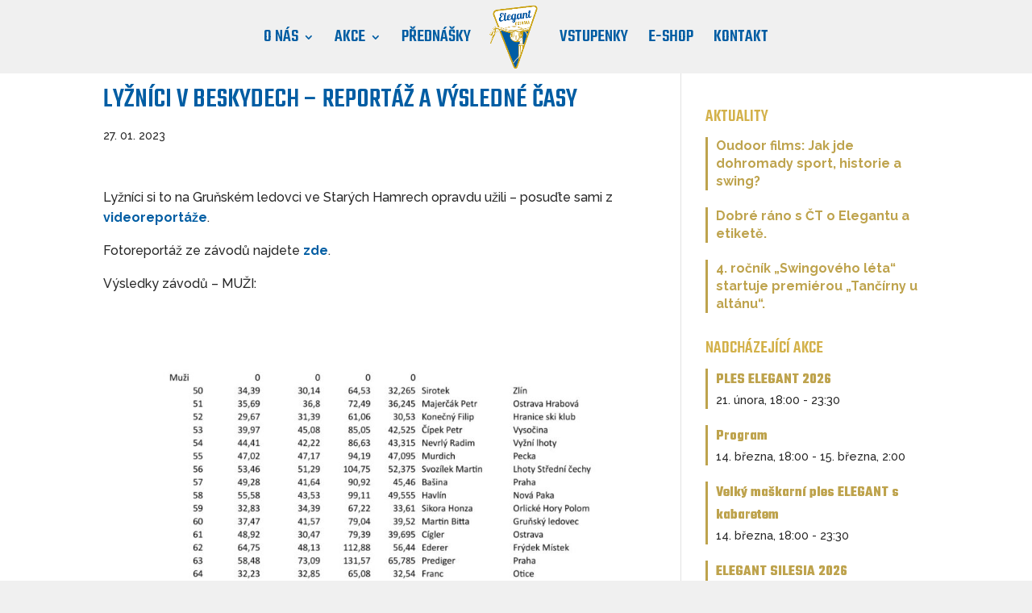

--- FILE ---
content_type: text/html; charset=UTF-8
request_url: https://elegantspolek.cz/2023/01/lyznici-v-beskydech-reportaz-a-vysledne-casy/
body_size: 9239
content:
<!DOCTYPE html>
<html lang="cs">
<head>
	<meta charset="UTF-8" />
<meta http-equiv="X-UA-Compatible" content="IE=edge">
	<link rel="pingback" href="https://elegantspolek.cz/xmlrpc.php" />

	<script type="text/javascript">
		document.documentElement.className = 'js';
	</script>

	<script>var et_site_url='https://elegantspolek.cz';var et_post_id='8634';function et_core_page_resource_fallback(a,b){"undefined"===typeof b&&(b=a.sheet.cssRules&&0===a.sheet.cssRules.length);b&&(a.onerror=null,a.onload=null,a.href?a.href=et_site_url+"/?et_core_page_resource="+a.id+et_post_id:a.src&&(a.src=et_site_url+"/?et_core_page_resource="+a.id+et_post_id))}
</script><title>Lyžníci v Beskydech &#8211; reportáž a výsledné časy | Elegant</title>
<meta name='robots' content='max-image-preview:large' />
<link rel='dns-prefetch' href='//fonts.googleapis.com' />
<link rel='dns-prefetch' href='//s.w.org' />
<link rel="alternate" type="application/rss+xml" title="Elegant &raquo; RSS zdroj" href="https://elegantspolek.cz/feed/" />
<link rel="alternate" type="application/rss+xml" title="Elegant &raquo; RSS komentářů" href="https://elegantspolek.cz/comments/feed/" />
<link rel="alternate" type="text/calendar" title="Elegant &raquo; iCal zdroj" href="https://elegantspolek.cz/akce/?ical=1" />
		<script type="text/javascript">
			window._wpemojiSettings = {"baseUrl":"https:\/\/s.w.org\/images\/core\/emoji\/13.0.1\/72x72\/","ext":".png","svgUrl":"https:\/\/s.w.org\/images\/core\/emoji\/13.0.1\/svg\/","svgExt":".svg","source":{"concatemoji":"https:\/\/elegantspolek.cz\/wp-includes\/js\/wp-emoji-release.min.js?ver=5.7.14"}};
			!function(e,a,t){var n,r,o,i=a.createElement("canvas"),p=i.getContext&&i.getContext("2d");function s(e,t){var a=String.fromCharCode;p.clearRect(0,0,i.width,i.height),p.fillText(a.apply(this,e),0,0);e=i.toDataURL();return p.clearRect(0,0,i.width,i.height),p.fillText(a.apply(this,t),0,0),e===i.toDataURL()}function c(e){var t=a.createElement("script");t.src=e,t.defer=t.type="text/javascript",a.getElementsByTagName("head")[0].appendChild(t)}for(o=Array("flag","emoji"),t.supports={everything:!0,everythingExceptFlag:!0},r=0;r<o.length;r++)t.supports[o[r]]=function(e){if(!p||!p.fillText)return!1;switch(p.textBaseline="top",p.font="600 32px Arial",e){case"flag":return s([127987,65039,8205,9895,65039],[127987,65039,8203,9895,65039])?!1:!s([55356,56826,55356,56819],[55356,56826,8203,55356,56819])&&!s([55356,57332,56128,56423,56128,56418,56128,56421,56128,56430,56128,56423,56128,56447],[55356,57332,8203,56128,56423,8203,56128,56418,8203,56128,56421,8203,56128,56430,8203,56128,56423,8203,56128,56447]);case"emoji":return!s([55357,56424,8205,55356,57212],[55357,56424,8203,55356,57212])}return!1}(o[r]),t.supports.everything=t.supports.everything&&t.supports[o[r]],"flag"!==o[r]&&(t.supports.everythingExceptFlag=t.supports.everythingExceptFlag&&t.supports[o[r]]);t.supports.everythingExceptFlag=t.supports.everythingExceptFlag&&!t.supports.flag,t.DOMReady=!1,t.readyCallback=function(){t.DOMReady=!0},t.supports.everything||(n=function(){t.readyCallback()},a.addEventListener?(a.addEventListener("DOMContentLoaded",n,!1),e.addEventListener("load",n,!1)):(e.attachEvent("onload",n),a.attachEvent("onreadystatechange",function(){"complete"===a.readyState&&t.readyCallback()})),(n=t.source||{}).concatemoji?c(n.concatemoji):n.wpemoji&&n.twemoji&&(c(n.twemoji),c(n.wpemoji)))}(window,document,window._wpemojiSettings);
		</script>
		<meta content="Divi v.4.9.7" name="generator"/><style type="text/css">
img.wp-smiley,
img.emoji {
	display: inline !important;
	border: none !important;
	box-shadow: none !important;
	height: 1em !important;
	width: 1em !important;
	margin: 0 .07em !important;
	vertical-align: -0.1em !important;
	background: none !important;
	padding: 0 !important;
}
</style>
	<link rel='stylesheet' id='wp-block-library-css'  href='https://elegantspolek.cz/wp-includes/css/dist/block-library/style.min.css?ver=5.7.14' type='text/css' media='all' />
<link rel='stylesheet' id='divi-style-css'  href='https://elegantspolek.cz/wp-content/themes/Divi/style.css?ver=4.9.7' type='text/css' media='all' />
<link rel='stylesheet' id='et-builder-googlefonts-cached-css'  href='https://fonts.googleapis.com/css?family=Teko:300,regular,500,600,700|Raleway:100,200,300,regular,500,600,700,800,900,100italic,200italic,300italic,italic,500italic,600italic,700italic,800italic,900italic&#038;subset=devanagari,latin,latin-ext,cyrillic,cyrillic-ext,vietnamese&#038;display=swap' type='text/css' media='all' />
<script type='text/javascript' src='https://elegantspolek.cz/wp-includes/js/jquery/jquery.min.js?ver=3.5.1' id='jquery-core-js'></script>
<script type='text/javascript' src='https://elegantspolek.cz/wp-includes/js/jquery/jquery-migrate.min.js?ver=3.3.2' id='jquery-migrate-js'></script>
<link rel="https://api.w.org/" href="https://elegantspolek.cz/wp-json/" /><link rel="alternate" type="application/json" href="https://elegantspolek.cz/wp-json/wp/v2/posts/8634" /><link rel="EditURI" type="application/rsd+xml" title="RSD" href="https://elegantspolek.cz/xmlrpc.php?rsd" />
<link rel="wlwmanifest" type="application/wlwmanifest+xml" href="https://elegantspolek.cz/wp-includes/wlwmanifest.xml" /> 
<meta name="generator" content="WordPress 5.7.14" />
<link rel="canonical" href="https://elegantspolek.cz/2023/01/lyznici-v-beskydech-reportaz-a-vysledne-casy/" />
<link rel='shortlink' href='https://elegantspolek.cz/?p=8634' />
<link rel="alternate" type="application/json+oembed" href="https://elegantspolek.cz/wp-json/oembed/1.0/embed?url=https%3A%2F%2Felegantspolek.cz%2F2023%2F01%2Flyznici-v-beskydech-reportaz-a-vysledne-casy%2F" />
<link rel="alternate" type="text/xml+oembed" href="https://elegantspolek.cz/wp-json/oembed/1.0/embed?url=https%3A%2F%2Felegantspolek.cz%2F2023%2F01%2Flyznici-v-beskydech-reportaz-a-vysledne-casy%2F&#038;format=xml" />
<meta name="tec-api-version" content="v1"><meta name="tec-api-origin" content="https://elegantspolek.cz"><link rel="https://theeventscalendar.com/" href="https://elegantspolek.cz/wp-json/tribe/events/v1/" /><meta name="viewport" content="width=device-width, initial-scale=1.0, maximum-scale=1.0, user-scalable=0" /><link rel="preload" href="https://elegantspolek.cz/wp-content/themes/Divi/core/admin/fonts/modules.ttf" as="font" crossorigin="anonymous"><style type="text/css" id="custom-background-css">
body.custom-background { background-color: #f0f0f0; }
</style>
	<link href="https://fonts.googleapis.com/css?family=Teko:300,400,500,600,700&amp;display=swap&amp;subset=latin-ext" rel="stylesheet"><meta name="google-site-verification" content="AOLKGz5VN_KveBCO5ZkzDTGx6vJt6Iny9BwZ-up938Q"><link rel="icon" href="https://elegantspolek.cz/wp-content/uploads/cropped-elegant-logo-002-32x32.png" sizes="32x32" />
<link rel="icon" href="https://elegantspolek.cz/wp-content/uploads/cropped-elegant-logo-002-192x192.png" sizes="192x192" />
<link rel="apple-touch-icon" href="https://elegantspolek.cz/wp-content/uploads/cropped-elegant-logo-002-180x180.png" />
<meta name="msapplication-TileImage" content="https://elegantspolek.cz/wp-content/uploads/cropped-elegant-logo-002-270x270.png" />
<link rel="stylesheet" id="et-divi-customizer-global-cached-inline-styles" href="https://elegantspolek.cz/wp-content/et-cache/global/et-divi-customizer-global-17689058671311.min.css" onerror="et_core_page_resource_fallback(this, true)" onload="et_core_page_resource_fallback(this)" /></head>
<body class="post-template-default single single-post postid-8634 single-format-standard custom-background tribe-no-js tribe-bar-is-disabled et_button_no_icon et_pb_button_helper_class et_fixed_nav et_show_nav et_pb_show_title et_hide_mobile_logo et_primary_nav_dropdown_animation_fade et_secondary_nav_dropdown_animation_fade et_header_style_split et_pb_footer_columns4 et_cover_background osx et_pb_gutters3 et_smooth_scroll et_right_sidebar et_divi_theme et-db et_minified_js et_minified_css">
	<div id="page-container">

	
	
			<header id="main-header" data-height-onload="75">
			<div class="container clearfix et_menu_container">
							<div class="logo_container">
					<span class="logo_helper"></span>
					<a href="https://elegantspolek.cz/">
						<img src="https://elegantspolek.cz/wp-content/uploads/elegant-logo.png" width="300" height="390" alt="Elegant" id="logo" data-height-percentage="90" />
					</a>
				</div>
							<div id="et-top-navigation" data-height="75" data-fixed-height="58">
											<nav id="top-menu-nav">
						<ul id="top-menu" class="nav"><li id="menu-item-534" class="menu-item menu-item-type-custom menu-item-object-custom menu-item-has-children menu-item-534"><a>O nás</a>
<ul class="sub-menu">
	<li id="menu-item-5341" class="menu-item menu-item-type-post_type menu-item-object-page menu-item-5341"><a href="https://elegantspolek.cz/historie-spolku/">Historie spolku</a></li>
	<li id="menu-item-846" class="menu-item menu-item-type-custom menu-item-object-custom menu-item-846"><a href="/#about">Čemu se věnujeme</a></li>
	<li id="menu-item-875" class="menu-item menu-item-type-custom menu-item-object-custom menu-item-875"><a href="/#partners">Partneři</a></li>
	<li id="menu-item-920" class="menu-item menu-item-type-post_type menu-item-object-page menu-item-920"><a href="https://elegantspolek.cz/napsali-o-nas/">Napsali o nás</a></li>
	<li id="menu-item-924" class="menu-item menu-item-type-post_type menu-item-object-page menu-item-924"><a href="https://elegantspolek.cz/pro-media/">Pro média</a></li>
</ul>
</li>
<li id="menu-item-850" class="menu-item menu-item-type-custom menu-item-object-custom menu-item-has-children menu-item-850"><a>Akce</a>
<ul class="sub-menu">
	<li id="menu-item-425" class="menu-item menu-item-type-custom menu-item-object-custom menu-item-425"><a href="https://elegantspolek.cz/akce/rubrika/akce-spolku/">Plánované akce</a></li>
	<li id="menu-item-1619" class="menu-item menu-item-type-custom menu-item-object-custom menu-item-1619"><a href="https://elegantspolek.cz/akce/rubrika/akce-spolku/seznam/?tribe_event_display=past&#038;tribe_paged=1">Uplynulé akce</a></li>
	<li id="menu-item-1680" class="menu-item menu-item-type-post_type menu-item-object-page menu-item-1680"><a href="https://elegantspolek.cz/fotogalerie/">Fotogalerie</a></li>
</ul>
</li>
<li id="menu-item-8898" class="menu-item menu-item-type-post_type menu-item-object-tribe_events menu-item-8898"><a href="https://elegantspolek.cz/akce/vyzva-na-kole-sik/">Přednášky</a></li>
<li id="menu-item-8956" class="menu-item menu-item-type-post_type menu-item-object-page menu-item-8956"><a href="https://elegantspolek.cz/vstupenky-2/">Vstupenky</a></li>
<li id="menu-item-8958" class="menu-item menu-item-type-post_type menu-item-object-page menu-item-8958"><a href="https://elegantspolek.cz/e-shop/">E-shop</a></li>
<li id="menu-item-477" class="menu-item menu-item-type-post_type menu-item-object-page menu-item-477"><a href="https://elegantspolek.cz/kontakt/">Kontakt</a></li>
</ul>						</nav>
					
					
					
					
					<div id="et_mobile_nav_menu">
				<div class="mobile_nav closed">
					<span class="select_page">Vyberte stránku</span>
					<span class="mobile_menu_bar mobile_menu_bar_toggle"></span>
				</div>
			</div>				</div> <!-- #et-top-navigation -->
			</div> <!-- .container -->
			<div class="et_search_outer">
				<div class="container et_search_form_container">
					<form role="search" method="get" class="et-search-form" action="https://elegantspolek.cz/">
					<input type="search" class="et-search-field" placeholder="Hledat &hellip;" value="" name="s" title="Hledat:" />					</form>
					<span class="et_close_search_field"></span>
				</div>
			</div>
		</header> <!-- #main-header -->
			<div id="et-main-area">
	
<div id="main-content">
		<div class="container">
		<div id="content-area" class="clearfix">
			<div id="left-area">
											<article id="post-8634" class="et_pb_post post-8634 post type-post status-publish format-standard hentry category-nezarazene">
											<div class="et_post_meta_wrapper">
							<h1 class="entry-title">Lyžníci v Beskydech &#8211; reportáž a výsledné časy</h1>

						<p class="post-meta"><span class="published">27. 01. 2023</span></p>
												</div> <!-- .et_post_meta_wrapper -->
				
					<div class="entry-content">
					<p>Lyžníci si to na Gruňském ledovci ve Starých Hamrech opravdu užili &#8211; posuďte sami z <a href="https://tn.nova.cz/zpravodajstvi/clanek/485784-v-beskydech-se-konal-sampionat-v-historickem-lyzovani-doslo-i-na-tvrde-pady?fbclid=IwAR3SDuWTI1YUWsPnup4J8stHwlWzMHYl8Onxzh6lvnx-G3Me-Mo052N29hY" target="_blank" rel="noopener"><strong>videoreportáže</strong></a>.</p>
<p>Fotoreportáž ze závodů najdete <strong><a href="https://fm.denik.cz/zpravy_region/beskydy-mezinarodniho-mistrovstvi-cr-v-historickem-lyzovani-grun20223.html?utm_source=www.seznam.cz&amp;utm_medium=sekce-z-internetu&amp;fbclid=IwAR3Uj4kZrTqxeKdoU3kxBGhVUfR-foIeHi4fX0uUZi2GftgKUdk7b7x3KDE" target="_blank" rel="noopener">zde</a></strong>.</p>
<p>Výsledky závodů &#8211; MUŽI:</p>
<p><img loading="lazy" class="alignnone size-large wp-image-8635" src="https://elegantspolek.cz/wp-content/uploads/Vysledovka-Muzi-848x1200.jpg" alt="" width="848" height="1200" /></p>
					</div> <!-- .entry-content -->
					<div class="et_post_meta_wrapper">
										</div> <!-- .et_post_meta_wrapper -->
				</article> <!-- .et_pb_post -->

						</div> <!-- #left-area -->

				<div id="sidebar">
		
		<div id="recent-posts-3" class="et_pb_widget widget_recent_entries">
		<h4 class="widgettitle">Aktuality</h4>
		<ul>
											<li>
					<a href="https://elegantspolek.cz/2024/11/oudoor-films-elegant-delame-co-nas-bavi/">Oudoor films: Jak jde dohromady sport, historie a swing?</a>
									</li>
											<li>
					<a href="https://elegantspolek.cz/2024/11/dobre-rano-s-ct-o-elegantu-a-etikete/">Dobré ráno s ČT o Elegantu a etiketě.</a>
									</li>
											<li>
					<a href="https://elegantspolek.cz/2024/04/4-rocnik-swingoveho-leta-startuje-premierou-tancirny-u-altanu/">4. ročník &#8222;Swingového léta&#8220; startuje premiérou &#8222;Tančírny u altánu&#8220;.</a>
									</li>
					</ul>

		</div> <!-- end .et_pb_widget --><div id="tribe-events-list-widget-2" class="et_pb_widget tribe-events-list-widget"><h4 class="widgettitle">Nadcházející akce</h4>
	<ol class="tribe-list-widget">
					<li class="tribe-events-list-widget-events type-tribe_events post-10579 tribe-clearfix tribe-events-category-akce-spolku tribe-events-venue-744 tribe-events-organizer-524">
				
								<!-- Event Title -->
				<h4 class="tribe-event-title">
					<a href="https://elegantspolek.cz/akce/ples-elegant-2026/" rel="bookmark">PLES ELEGANT 2026</a>
				</h4>

								<!-- Event Time -->

				
				<div class="tribe-event-duration">
					<span class="tribe-event-date-start">21. února, 18:00</span> - <span class="tribe-event-time">23:30</span>				</div>

							</li>
					<li class="tribe-events-list-widget-events type-tribe_events post-9806 tribe-clearfix">
				
								<!-- Event Title -->
				<h4 class="tribe-event-title">
					<a href="https://elegantspolek.cz/akce/program-plesu-letem-svete/" rel="bookmark">Program</a>
				</h4>

								<!-- Event Time -->

				
				<div class="tribe-event-duration">
					<span class="tribe-event-date-start">14. března, 18:00</span> - <span class="tribe-event-date-end">15. března, 2:00</span>				</div>

							</li>
					<li class="tribe-events-list-widget-events type-tribe_events post-10636 tribe-clearfix tribe-events-category-akce-spolku tribe-events-venue-744 tribe-events-organizer-2663">
				
								<!-- Event Title -->
				<h4 class="tribe-event-title">
					<a href="https://elegantspolek.cz/akce/velky-maskarni-ples-elegant-s-kabaretem/" rel="bookmark">Velký maškarní ples ELEGANT s kabaretem</a>
				</h4>

								<!-- Event Time -->

				
				<div class="tribe-event-duration">
					<span class="tribe-event-date-start">14. března, 18:00</span> - <span class="tribe-event-time">23:30</span>				</div>

							</li>
					<li class="tribe-events-list-widget-events type-tribe_events post-11035 tribe-clearfix tribe-events-category-akce-spolku tribe-events-venue-4130 tribe-events-organizer-2663">
				
								<!-- Event Title -->
				<h4 class="tribe-event-title">
					<a href="https://elegantspolek.cz/akce/elegant-silesia-2026/" rel="bookmark">ELEGANT SILESIA 2026</a>
				</h4>

								<!-- Event Time -->

				
				<div class="tribe-event-duration">
					<span class="tribe-event-date-start">11. července</span>				</div>

							</li>
			</ol><!-- .tribe-list-widget -->

	<p class="tribe-events-widget-link">
		<a href="https://elegantspolek.cz/akce/" rel="bookmark">Zobrazit všechny Akce</a>
	</p>

</div> <!-- end .et_pb_widget --><script type="application/ld+json">
[{"@context":"http://schema.org","@type":"Event","name":"PLES ELEGANT 2026","description":"&lt;p&gt;Vrchol ostravsk\u00e9 plesov\u00e9 sez\u00f3ny 2026 PLES ELEGANT. Ples ELEGANT je n\u00e1vratem ke ko\u0159en\u016fm a p\u0159ipom\u00ednkou kr\u00e1sn\u00fdch \u010das\u016f, kdy v\u0161ichni gentlemani i jejich d\u00e1my netrp\u011bliv\u011b o\u010dek\u00e1vali vrcholnou spole\u010denskou ud\u00e1lost a pe\u010dliv\u011b se p\u0159ipravovali na ples sv\u00e9ho spolku. Plesy m\u011bly sv\u00e9 kouzlo\u2026 p\u0159ekr\u00e1snou v\u00fdzdobu, velk\u00fd tane\u010dn\u00ed orchestr, n\u00e1dhern\u00e9 r\u00f3by, skv\u011blou ve\u010de\u0159i, v\u00fdborn\u00e1 v\u00edna, \u00fa\u017easn\u00fd program, kotilionov\u00fd tanec, [&hellip;]&lt;/p&gt;\\n","image":"https://elegantspolek.cz/wp-content/uploads/Ples-2026-banner.jpg","url":"https://elegantspolek.cz/akce/ples-elegant-2026/","startDate":"2026-02-21T18:00:00+01:00","endDate":"2026-02-21T23:30:00+01:00","location":{"@type":"Place","name":"Klub Alfa","description":"","url":"","address":{"@type":"PostalAddress","streetAddress":"Veleslav\u00ednova 2","addressLocality":"Ostrava"},"telephone":"","sameAs":""},"organizer":{"@type":"Person","name":"Kulturn\u011b sportovn\u00ed spolek Elegant","description":"","url":"","telephone":"+420 606 779 628","email":"&#107;a&#110;c&#101;&#108;ar&#64;e&#108;eg&#97;&#110;ts&#112;&#111;le&#107;.&#99;z","sameAs":"http://www.elegantspolek.cz"},"performer":"Organization"},{"@context":"http://schema.org","@type":"Event","name":"Program","description":"&lt;p&gt;OD 18 HOD. ZP\u0158\u00cdSTUPN\u011aN\u00cd S\u00c1LU \u0160atna se nach\u00e1z\u00ed v p\u0159\u00edzem\u00ed. V p\u0159\u00edzem\u00ed Clubu Alfa, vedle \u0161atny u vchodu do budovy, na V\u00e1s budou \u010dekat na\u0161e letu\u0161ky, u kter\u00fdch si budete moci vym\u011bnit sv\u00e9 elektronick\u00e9 vstupenky za vstupenky s kup\u00f3ny na k\u00e1vu a dezert. V 1. pat\u0159e p\u0159ed vstupem do hlavn\u00edho s\u00e1lu bude p\u0159ipraven welcome drink, [&hellip;]&lt;/p&gt;\\n","url":"https://elegantspolek.cz/akce/program-plesu-letem-svete/","startDate":"2026-03-14T18:00:00+01:00","endDate":"2026-03-15T02:00:00+01:00","performer":"Organization"},{"@context":"http://schema.org","@type":"Event","name":"Velk\u00fd ma\u0161karn\u00ed ples ELEGANT s kabaretem","description":"&lt;p&gt;Velk\u00fd ma\u0161karn\u00ed ples Elegant 2026 s kabaretem Celove\u010dern\u00ed moderovan\u00fd program, velk\u00fd tane\u010dn\u00ed orchestr, \u00fa\u017easn\u00e1 tane\u010dn\u00ed a hudebn\u00ed p\u0159edstaven\u00ed, n\u00e1dhern\u00e1 v\u00fdzdoba, origin\u00e1ln\u00ed d\u00e1rky a p\u0159ekvapen\u00ed, z\u00e1\u017eitkov\u00e1 tombola, dom\u00e1c\u00ed dezerty, m\u00edchan\u00e9 n\u00e1poje a letos tak\u00e9 tematicky v\u011b\u0161t\u00edrna a poprv\u00e9 v Ostrav\u011b \u010darostroj. Pro\u010d realizujeme ma\u0161karn\u00ed ples? Proto\u017ee po\u0159\u00e1dn\u00fd ma\u0161karn\u00ed ples pro dosp\u011bl\u00e9 s kabaretem, velk\u00fdm tane\u010dn\u00edm orchestrem [&hellip;]&lt;/p&gt;\\n","image":"https://elegantspolek.cz/wp-content/uploads/Kopie-navrhu-Maskarni-2026-udalost-Uvodni-fotka-na-Facebooku.png","url":"https://elegantspolek.cz/akce/velky-maskarni-ples-elegant-s-kabaretem/","startDate":"2026-03-14T18:00:00+01:00","endDate":"2026-03-14T23:30:00+01:00","location":{"@type":"Place","name":"Klub Alfa","description":"","url":"","address":{"@type":"PostalAddress","streetAddress":"Veleslav\u00ednova 2","addressLocality":"Ostrava"},"telephone":"","sameAs":""},"organizer":{"@type":"Person","name":"Elegant spolek","description":"","url":"","telephone":"","email":"","sameAs":""},"performer":"Organization"},{"@context":"http://schema.org","@type":"Event","name":"ELEGANT SILESIA 2026","description":"&lt;p&gt;B\u00fdti cyklistou, to chce styl a velk\u00e9 srdce. Na\u0161e srdcovka je ELEGANT SILESIA a v\u011b\u0159\u00edme, \u017ee si po\u0159\u00e1dn\u011b u\u017eijeme tak\u00e9 6. ro\u010dn\u00edk Mistrovstv\u00ed \u010cR na historick\u00fdch z\u00e1vodn\u00edch kolech. Co chyst\u00e1me? Elegant Silesia je oslava cyklistiky a 7. v\u00fdro\u010d\u00ed na\u0161\u00ed srdcovky bude nejen oslava ve velk\u00e9m stylu, ale chceme p\u0159ipravit z\u00e1vodn\u00edk\u016fm co nejv\u011bt\u0161\u00ed z\u00e1\u017eitek\u00a0a chyst\u00e1me hned [&hellip;]&lt;/p&gt;\\n","image":"https://elegantspolek.cz/wp-content/uploads/1.png","url":"https://elegantspolek.cz/akce/elegant-silesia-2026/","startDate":"2026-07-11T00:00:00+02:00","endDate":"2026-07-11T23:59:59+02:00","location":{"@type":"Place","name":"Z\u00e1mek Krava\u0159e","description":"","url":"","address":{"@type":"PostalAddress"},"telephone":"","sameAs":""},"organizer":{"@type":"Person","name":"Elegant spolek","description":"","url":"","telephone":"","email":"","sameAs":""},"performer":"Organization"}]
</script><div id="text-2" class="et_pb_widget widget_text">			<div class="textwidget"><p><img loading="lazy" class="alignnone size-full wp-image-427" src="https://elegantspolek.cz/wp-content/uploads/spolek-logo.png" alt="" width="1094" height="934" srcset="https://elegantspolek.cz/wp-content/uploads/spolek-logo.png 1094w, https://elegantspolek.cz/wp-content/uploads/spolek-logo-980x837.png 980w, https://elegantspolek.cz/wp-content/uploads/spolek-logo-480x410.png 480w" sizes="(min-width: 0px) and (max-width: 480px) 480px, (min-width: 481px) and (max-width: 980px) 980px, (min-width: 981px) 1094px, 100vw" /></p>
</div>
		</div> <!-- end .et_pb_widget -->	</div> <!-- end #sidebar -->
		</div> <!-- #content-area -->
	</div> <!-- .container -->
	</div> <!-- #main-content -->


	<span class="et_pb_scroll_top et-pb-icon"></span>


			<footer id="main-footer">
				

		
				<div id="et-footer-nav">
					<div class="container">
						<ul id="menu-menu-v-paticce" class="bottom-nav"><li id="menu-item-11" class="menu-item menu-item-type-post_type menu-item-object-page menu-item-privacy-policy menu-item-11"><a href="https://elegantspolek.cz/ochrana-osobnich-udaju/">Zásady ochrany osobních údajů</a></li>
</ul>					</div>
				</div> <!-- #et-footer-nav -->

			
				<div id="footer-bottom">
					<div class="container clearfix">
				<div id="footer-info">K personalizaci obsahu, poskytování funkcí sociálních médií a analýze naší návštěvnosti využíváme soubory cookie. Používáním webu s tím souhlasíte. </div>					</div>	<!-- .container -->
				</div>
			</footer> <!-- #main-footer -->
		</div> <!-- #et-main-area -->


	</div> <!-- #page-container -->

			<script>
		( function ( body ) {
			'use strict';
			body.className = body.className.replace( /\btribe-no-js\b/, 'tribe-js' );
		} )( document.body );
		</script>
		<script> /* <![CDATA[ */var tribe_l10n_datatables = {"aria":{"sort_ascending":"aktivujte pro vzestupn\u00e9 \u0159azen\u00ed sloupc\u016f","sort_descending":"aktivujte pro sestupn\u00e9 \u0159azen\u00ed sloupc\u016f"},"length_menu":"Zobrazit z\u00e1znamy _MENU_","empty_table":"V tabulce nejsou dostupn\u00e1 \u017e\u00e1dn\u00e1 data","info":"Zobrazeno _START_ - _END_ z celkem _TOTAL_ z\u00e1znam\u016f","info_empty":"Zobrazeno 0 - 0 z 0 z\u00e1znam\u016f","info_filtered":"(filtrov\u00e1no z _MAX_ celkov\u00e9ho po\u010dtu polo\u017eek)","zero_records":"Nebyly nalezeny \u017e\u00e1dn\u00e9 odpov\u00eddaj\u00edc\u00ed z\u00e1znamy","search":"Hledat:","all_selected_text":"V\u0161echny polo\u017eky na t\u00e9to str\u00e1nce byly vybr\u00e1ny. ","select_all_link":"Vybrat v\u0161echny str\u00e1nky","clear_selection":"Zru\u0161it v\u00fdb\u011br","pagination":{"all":"V\u0161e","next":"Dal\u0161\u00ed","previous":"P\u0159edchoz\u00ed"},"select":{"rows":{"0":"","_":": Vybr\u00e1no %d \u0159\u00e1dk\u016f","1":": Vybr\u00e1n 1 \u0159\u00e1dek"}},"datepicker":{"dayNames":["Ned\u011ble","Pond\u011bl\u00ed","\u00dater\u00fd","St\u0159eda","\u010ctvrtek","P\u00e1tek","Sobota"],"dayNamesShort":["Ne","Po","\u00dat","St","\u010ct","P\u00e1","So"],"dayNamesMin":["Ne","Po","\u00dat","St","\u010ct","P\u00e1","So"],"monthNames":["Leden","\u00danor","B\u0159ezen","Duben","Kv\u011bten","\u010cerven","\u010cervenec","Srpen","Z\u00e1\u0159\u00ed","\u0158\u00edjen","Listopad","Prosinec"],"monthNamesShort":["Leden","\u00danor","B\u0159ezen","Duben","Kv\u011bten","\u010cerven","\u010cervenec","Srpen","Z\u00e1\u0159\u00ed","\u0158\u00edjen","Listopad","Prosinec"],"monthNamesMin":["Led","\u00dano","B\u0159e","Dub","Kv\u011b","\u010cvn","\u010cvc","Srp","Z\u00e1\u0159","\u0158\u00edj","Lis","Pro"],"nextText":"Dal\u0161\u00ed","prevText":"P\u0159edchoz\u00ed","currentText":"Dnes","closeText":"Hotovo","today":"Dnes","clear":"Vymazat"}};/* ]]> */ </script><!-- Global site tag (gtag.js) - Google Analytics -->
<script async src="https://www.googletagmanager.com/gtag/js?id=UA-160620612-1"></script>
<script>
  window.dataLayer = window.dataLayer || [];
  function gtag(){dataLayer.push(arguments);}
  gtag('js', new Date());

  gtag('config', 'UA-160620612-1');
</script><link rel='stylesheet' id='tribe-events-custom-jquery-styles-css'  href='https://elegantspolek.cz/wp-content/plugins/the-events-calendar/vendor/jquery/smoothness/jquery-ui-1.8.23.custom.css?ver=5.8.0' type='text/css' media='all' />
<link rel='stylesheet' id='tribe-events-bootstrap-datepicker-css-css'  href='https://elegantspolek.cz/wp-content/plugins/the-events-calendar/vendor/bootstrap-datepicker/css/bootstrap-datepicker.standalone.min.css?ver=5.8.0' type='text/css' media='all' />
<link rel='stylesheet' id='tribe-events-calendar-style-css'  href='https://elegantspolek.cz/wp-content/plugins/the-events-calendar/src/resources/css/tribe-events-full.min.css?ver=5.8.0' type='text/css' media='all' />
<script type='text/javascript' id='divi-custom-script-js-extra'>
/* <![CDATA[ */
var DIVI = {"item_count":"%d Item","items_count":"%d Items"};
var et_shortcodes_strings = {"previous":"P\u0159edchoz\u00ed","next":"N\u00e1sleduj\u00edc\u00ed"};
var et_pb_custom = {"ajaxurl":"https:\/\/elegantspolek.cz\/wp-admin\/admin-ajax.php","images_uri":"https:\/\/elegantspolek.cz\/wp-content\/themes\/Divi\/images","builder_images_uri":"https:\/\/elegantspolek.cz\/wp-content\/themes\/Divi\/includes\/builder\/images","et_frontend_nonce":"148e64bf8e","subscription_failed":"Pros\u00edm, zkontrolujte, zda pole n\u00ed\u017ee a ujist\u011bte se, \u017ee jste zadali spr\u00e1vn\u00e9 informace.","et_ab_log_nonce":"82e72681cf","fill_message":"Vypl\u0148te pros\u00edm n\u00e1sleduj\u00edc\u00ed pol\u00ed\u010dka:","contact_error_message":"Opravte pros\u00edm n\u00e1sleduj\u00edc\u00ed chyby:","invalid":"Neplatn\u00e1 e-mailov\u00e1 adresa","captcha":"Captcha","prev":"P\u0159edchoz\u00ed","previous":"P\u0159edchoz\u00ed","next":"Dal\u0161\u00ed","wrong_captcha":"V k\u00f3du CAPTCHA jste zadali nespr\u00e1vnou \u010d\u00edslici.","wrong_checkbox":"Checkbox","ignore_waypoints":"no","is_divi_theme_used":"1","widget_search_selector":".widget_search","ab_tests":[],"is_ab_testing_active":"","page_id":"8634","unique_test_id":"","ab_bounce_rate":"5","is_cache_plugin_active":"no","is_shortcode_tracking":"","tinymce_uri":""}; var et_builder_utils_params = {"condition":{"diviTheme":true,"extraTheme":false},"scrollLocations":["app","top"],"builderScrollLocations":{"desktop":"app","tablet":"app","phone":"app"},"onloadScrollLocation":"app","builderType":"fe"}; var et_frontend_scripts = {"builderCssContainerPrefix":"#et-boc","builderCssLayoutPrefix":"#et-boc .et-l"};
var et_pb_box_shadow_elements = [];
var et_pb_motion_elements = {"desktop":[],"tablet":[],"phone":[]};
var et_pb_sticky_elements = [];
/* ]]> */
</script>
<script type='text/javascript' src='https://elegantspolek.cz/wp-content/themes/Divi/js/custom.unified.js?ver=4.9.7' id='divi-custom-script-js'></script>
<script type='text/javascript' src='https://elegantspolek.cz/wp-content/themes/Divi/core/admin/js/common.js?ver=4.9.7' id='et-core-common-js'></script>
<script type='text/javascript' src='https://elegantspolek.cz/wp-includes/js/wp-embed.min.js?ver=5.7.14' id='wp-embed-js'></script>
</body>
</html>
